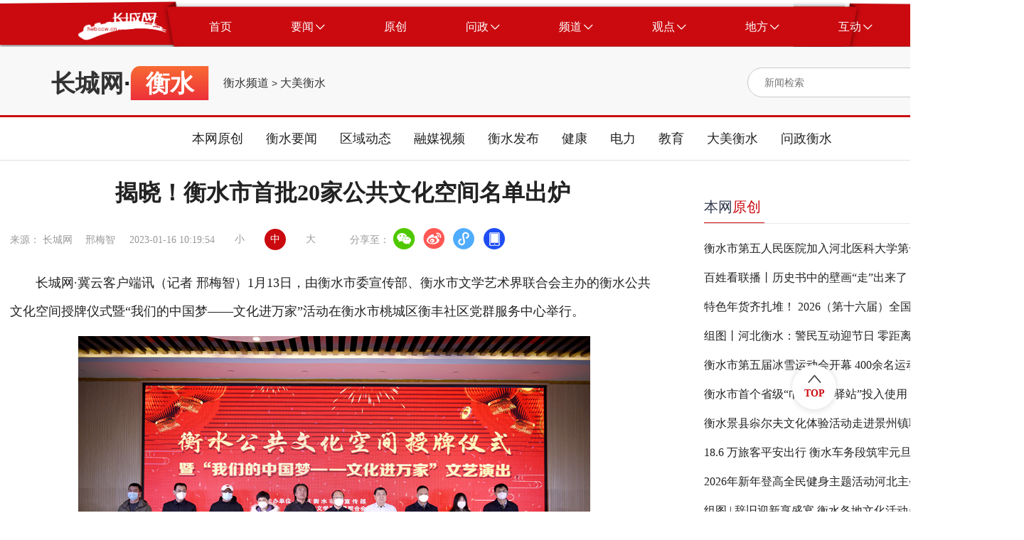

--- FILE ---
content_type: text/html
request_url: https://hs.hebccw.cn/system/2023/01/16/101088722.shtml
body_size: 44243
content:
<!DOCTYPE html>
<html lang="en">

<head>

    <meta charset="UTF-8">
    <meta http-equiv="X-UA-Compatible" content="IE=edge">
 <meta name="viewport"
        content="width=device-width; initial-scale=1.0, minimum-scale=1.0, maximum-scale=1.0, user-scalable=no" />   
<title>揭晓！衡水市首批20家公共文化空间名单出炉-衡水频道-长城网</title>
<meta name="Keywords" content="衡水,首批,公共文化空间,文化进万家,长城网" />
<meta name="Description" content="1月13日，由衡水市委宣传部、衡水市文学艺术界联合会主办的衡水公共文化空间授牌仪式暨“我们的中国梦——文化进万家”活动在衡水市桃城区衡丰社区党群服务中心举行。" />
<style type="text/css">
.topBottom a{
    display: inline-block;
}
</style>
<script src="//news.hebccw.cn/js/jquery-1.9.1.min.js"></script>
      <!-- 微信分享  开始 -->
<script src="//news.hebccw.cn/js/jweixin-1.2.0.js"></script>
<script src="//news.hebccw.cn/js/weixinshare.js"></script>
<script>
    $(function(){
        weixinshare("","揭晓！衡水市首批20家公共文化空间名单出炉","1月13日，由衡水市委宣传部、衡水市文学艺术界联合会主办的衡水公共文化空间授牌仪式暨“我们的中国梦——文化进万家”活动在衡水市桃城区衡丰社区党群服务中心举行。");

    });
</script>
<!-- 微信分享  结束 -->
<!--tiaozhuan begin  -->
<script type="text/javascript">
disUrl="";
if (disUrl!="")
window.location.href=disUrl;
</script>
<!--tiaozhuan end -->
<link rel="stylesheet" href="//zjk.hebccw.cn/css/gaojian.css">
  
</head>

<body>
    <div class="wrapper">
        
<script src="//www.hebccw.cn/zygl/js/jquery-3.6.0.min.js"></script>
<style type="text/css">
body,
ol,
ul,
h1,
h2,
h3,
h4,
h5,
h6,
p,
th,
td,
dl,
dd,
form,
fieldset,
legend,
input,
textarea,
select {
  margin: 0;
  padding: 0
}

body {
  width: 100%;
  font: 14px"PingFangSC, PingFang SC", "Arial Narrow", HELVETICA;
  background: #fff;
  -webkit-text-size-adjust: 100%;
}

a {
  display: block;
  color: #2d374b;
  text-decoration: none
}

a:hover {
  color: #CA0A0F;
  text-decoration: none;
}

em {
  font-style: normal
}

li {
  list-style: none
}

img {
  border: 0;
  vertical-align: middle
}

table {
  border-collapse: collapse;
  border-spacing: 0
}

p {
  word-wrap: break-word
}

.noborder {
  border: none !important;
}

.clear:after {
  content: '';
  display: table;
  clear: both;
}

.ellipsis {
  overflow: hidden;
  white-space: nowrap;
  text-overflow: ellipsis;
}

.ellipsis-12 {
  overflow: hidden;
  text-overflow: ellipsis;
  display: -webkit-box;
  -webkit-line-clamp: 2;
  -webkit-box-orient: vertical;
}

.ellipsis-13 {
  overflow: hidden;
  text-overflow: ellipsis;
  display: -webkit-box;
  -webkit-line-clamp: 3;
  -webkit-box-orient: vertical;
}

/* 公共头部 */
.place_nav {
  width: 100%;
  height: 76px;
  overflow: hidden;
  background: url(//news.hebccw.cn/images/navBg.png);
  background-position: center center;
  background-size: 100% 100%;
}

.place_header {
  width: 100%;
  min-width: 1440px;
}

.place_header .content {
  width: 1295px;
  height: 57px;
  margin: 9px auto;
}

.place-title {
  width: 100%;

}

.place_header .content .logo {
  margin-left: 37px;
  margin-top: 8px;
  width: 125px;
  height: 41px;
  float: left;
}

.place_header .content .logo img {
  display: block;
  width: 100%;
  height: 100%;
}

.place_header .content .nav_list {
  margin-left: 18px;
  width: auto;
  height: 57px;
  float: left;
}

.place_header .nav_list .nav_item {
  display: block;
  width: auto;
  height: 57px;
  padding: 0 41.5px;
  cursor: pointer;
  float: left;
}

.place_header .nav_item .nav_text {
  display: block;
  height: 100%;
  line-height: 57px;
  text-align: center;
  font-size: 16px;
  color: #fff;
  float: left;
}

.place_header .nav_item .icon {
  display: block;
  width: 13px;
  height: 8px;
  margin-left: 3px;
  margin-top: 24.5px;
  float: left;
}

.place_header .content .bars {
  position: relative;
  float: left;
  width: 65px;
  height: 57px;
  cursor: pointer;
}

.place_header .content .bars .icon {
  position: absolute;
  top: 0;
  right: 0;
  bottom: 0;
  left: 0;
  display: block;
  width: 20px;
  height: 20px;
  margin: auto;
}

.place_header .place_subnav {
  width: 90%;
  max-width: 1295px;
  margin: 0 auto;
  margin-top: -10px;
  text-align: center;
}

.place_header .sub_nav_list {
  display: none;
  height: 66px;
  margin: 0 auto;
}

.place_header .sub_nav_list .sub_nav_item {
  display: block;
  width: auto;
  height: 66px;
  padding: 0 15px;
  line-height: 66px;
  text-align: center;
  font-size: 18px;
  color: #222;
  float: left;
  cursor: pointer;
}
@media (max-width:800px) {
.place_nav{ display:none;}
.place_header{ display:none;}
}
</style>
    <div class="place_header">
        <div class="place_nav">
            <div class="content clear">
                <div class="logo">
                    <img src="//news.hebccw.cn/images/logo.png" alt="长城网" />
                </div>
                <div class="nav_list clear">
                    <a target="_blank" href="//www.hebccw.cn/index.shtml" class="nav_item clear">
                        <div class="nav_text">首页</div>
                    </a>
                    <a target="_blank" class="nav_item clear">
                        <div class="nav_text">要闻</div>
                        <img src="//news.hebccw.cn/images/nav_down.png" alt="" class="icon" />
                    </a>
                    <a target="_blank" href="//report.hebccw.cn/index.shtml" class="nav_item clear">
                        <div class="nav_text">原创</div>
                    </a>
                    <a target="_blank" href="//wz.hebccw.cn/index.shtml" class="nav_item clear">
                        <div class="nav_text">问政</div>
                        <img src="//news.hebccw.cn/images/nav_down.png" alt="" class="icon" />
                    </a>
                    <a target="_blank" class="nav_item clear">
                        <div class="nav_text">频道</div>
                        <img src="//news.hebccw.cn/images/nav_down.png" alt="" class="icon" />
                    </a>
                    <a target="_blank" class="nav_item clear">
                        <div class="nav_text">观点</div>
                        <img src="//news.hebccw.cn/images/nav_down.png" alt="" class="icon" />
                    </a>
                    <a target="_blank" class="nav_item clear">
                        <div class="nav_text">地方</div>
                        <img src="//news.hebccw.cn/images/nav_down.png" alt="" class="icon" />
                    </a>
                    <a target="_blank" class="nav_item clear">
                        <div class="nav_text">互动</div>
                        <img src="//news.hebccw.cn/images/nav_down.png" alt="" class="icon" />
                    </a>
                </div>

            </div>
        </div>
        <div class="place_subnav">
            <div class="sub_nav_list clear">
               
                <a target="_blank" href="//heb.hebccw.cn/index.shtml" class="sub_nav_item">河北频道</a>
                <a target="_blank" href="//news.hebccw.cn/index.shtml" class="sub_nav_item">新闻频道</a>
            </div>
            <div class="sub_nav_list clear">
                <a target="_blank" href="//wzhb.hebei.com.cn/wz/index.php" class="sub_nav_item">我有诉求</a>
                <a target="_blank" href="//wzhb.hebei.com.cn/wz/index.php" class="sub_nav_item">我要建言</a>
                <a target="_blank" href="//wzhb.hebei.com.cn/wz/index.php" class="sub_nav_item">我要咨询</a>
            </div>
            <div class="sub_nav_list clear">
 
		<a href="//edu.hebccw.cn/index.shtml" target="_blank" class="sub_nav_item">教育</a>
        <a href="//economy.hebccw.cn/index.shtml" target="_blank" class="sub_nav_item">经济</a>
        <a href="//society.hebccw.cn/index.shtml" target="_blank" class="sub_nav_item">社会</a>
		<a href="//travel.hebccw.cn/index.shtml" target="_blank" class="sub_nav_item">文旅</a>
		<a href="//health.hebccw.cn/index.shtml" target="_blank" class="sub_nav_item">健康</a>
		<a href="//zhb.hebccw.cn/index.shtml" target="_blank" class="sub_nav_item">最河北</a>
		<a href="//xczx.hebccw.cn/index.shtml" target="_blank" class="sub_nav_item">乡村振兴</a>
        <a href="//shanghui.hebccw.cn/index.shtml" target="_blank" class="sub_nav_item">商会</a>
		<a href="//315.hebccw.cn/index.shtml" target="_blank" class="sub_nav_item">消费</a>
		<a href="//auto.hebccw.cn/index.shtml" target="_blank" class="sub_nav_item">汽车</a>
	
        <a href="//info.hebccw.cn/index.shtml" target="_blank" class="sub_nav_item">资讯</a>
		<a href="//hebfb.hebccw.cn/index.shtml" target="_blank" class="sub_nav_item">政策解读</a>
        <a href="//english.hebccw.cn/index.shtml" target="_blank" class="sub_nav_item">English</a>
        <a href="//newsports.hebccw.cn/index.shtml" target="_blank" class="sub_nav_item">新体育</a>
            </div>
            <div class="sub_nav_list clear">
   
                <a target="_blank" href="//comment.hebccw.cn/index.shtml" class="sub_nav_item">评论频道</a>
            </div>
            <div class="sub_nav_list clear">
                <a href="//sjz.hebccw.cn/index.shtml" target="_blank" class="sub_nav_item">石家庄</a>	
<a href="//cd.hebccw.cn/index.shtml" target="_blank" class="sub_nav_item">承德</a>
<a href="//zjk.hebccw.cn/index.shtml" target="_blank" class="sub_nav_item">张家口</a>				
<a href="//qhd.hebccw.cn/index.shtml" target="_blank" class="sub_nav_item">秦皇岛</a>				
<a href="//ts.hebccw.cn/index.shtml" target="_blank" class="sub_nav_item">唐山</a>					
<a href="//lf.hebccw.cn/index.shtml" target="_blank" class="sub_nav_item">廊坊</a>					
<a href="//bd.hebccw.cn/index.shtml" target="_blank" class="sub_nav_item">保定</a>			
<a href="//cz.hebccw.cn/index.shtml" target="_blank" class="sub_nav_item">沧州</a>
<a href="//hs.hebccw.cn/index.shtml" target="_blank" class="sub_nav_item">衡水</a>
<a href="//xt.hebccw.cn/index.shtml" target="_blank" class="sub_nav_item">邢台</a>					
<a href="//hd.hebccw.cn/index.shtml" target="_blank" class="sub_nav_item">邯郸</a>					
<a href="//dingzhou.hebccw.cn/index.shtml" target="_blank" class="sub_nav_item">定州</a>
<a href="//xinji.hebccw.cn/index.shtml" target="_blank" class="sub_nav_item">辛集</a>
<a href="//xiongan.hebccw.cn/index.shtml" target="_blank" class="sub_nav_item">雄安</a>
<a href="//cczd.hebccw.cn/index.shtml" target="_blank" class="sub_nav_item">正定</a>
            </div>
            <div class="sub_nav_list clear">
                <a target="_blank" href="//xjz.greatwall.hebei.com.cn/" class="sub_nav_item">校园记者</a>
               
            </div>
        </div>
    </div>
<script>
    $('.nav_item ').mouseover(function () {
        if ($(this).children('.nav_text').html() == '要闻') {
            $('.place_subnav>div').eq(0).css('display', 'inline-block').siblings().hide()
        } else if ($(this).children('.nav_text').html() == '问政') {
            $('.place_subnav>div').eq(1).css('display', 'inline-block').siblings().hide()
        } else if ($(this).children('.nav_text').html() == '频道') {
            $('.place_subnav>div').eq(2).css('display', 'inline-block').siblings().hide()
        } else if ($(this).children('.nav_text').html() == '观点') {
            $('.place_subnav>div').eq(3).css('display', 'inline-block').siblings().hide()
        } else if ($(this).children('.nav_text').html() == '地方') {
            $('.place_subnav>div').eq(4).css('display', 'inline-block').siblings().hide()
        } else if ($(this).children('.nav_text').html() == '互动') {
            $('.place_subnav>div').eq(5).css('display', 'inline-block').siblings().hide()
        }else{
            $('.place_subnav>div').hide()
        }
    })
    $('.place-title').mouseover(function () {
        $('.sub_nav_list').hide()
    })
</script>

<!--ecms sync check [sync_thread_id="a68f6e271be0d23e820cf6e61402aa0b" sync_date="2025-03-13 11:06:50" check_sum="a68f6e271be0d23e820cf6e61402aa0b  signature="#$enorth_signature_value$#"]-->
       <div class="content">
            <div class="contentItem clear">
                <div class="mulu clear">
                    <div class="bt">
                    <a href="//www.hebccw.cn/index.shtml" target="_blank">长城网</a>·<span>衡水</span>
                    </div>
                    
                    <span class="cms_block_span">

<a href=//hs.hebccw.cn/index.shtml>衡水频道</a>
&gt;
<a href=//hs.hebccw.cn/dmhs/index.shtml>大美衡水</a>
</span>
                </div>
                <style type="text/css">
.search-icon{ position:relative;}

	.ss-tu{ width:17px!important; height:18px!important; position:absolute; right:0px; top:10px;}
	.ss-tu img{ width:17px!important; height:18px!important;}
</style>
<div class="searchBox clear">
                <form action="//search.hebccw.cn/esc/#/search/" id="searchInfo" method="get" name="info" accept-charset="utf-8" target="_blank"
                        onsubmit="document.charset='utf-8';" >
                    <input  name="keywords" class="search-input"  type="text" placeholder="新闻检索">
                    
                    <input type="hidden" name="channelId" value="0">
                     <div class="search-icon">
                    <input name="submit" type="image" src="//news.hebccw.cn/images/search.png" value="hebccw.cn" class="search-icon ss-tu"  />
                    </div>
                    </form>
<script>
            document.getElementById('searchInfo').addEventListener('submit', function(e) {
                e.preventDefault();
                const formData = new FormData(this);
                const params = new URLSearchParams(formData).toString();
                const targetUrl = "//search.hebccw.cn/esc/#/search/?"+params;
                window.open(targetUrl);
            });
        </script>
                </div>
<!--ecms sync check [sync_thread_id="a68f6e271be0d23e820cf6e61402aa0b" sync_date="2025-06-27 15:01:48" check_sum="a68f6e271be0d23e820cf6e61402aa0b  signature="#$enorth_signature_value$#"]-->
                
                <div  class="clear"></div>
            </div>
        </div>
   <div class="navList">
        <div>
                                    <a target="_blank" href="//hs.hebccw.cn/bwyc/index.shtml" class="item">本网原创</a>
                    <a target="_blank" href="//hs.hebccw.cn/hsyw/index.shtml" class="item">衡水要闻</a>
                    <a target="_blank" href="//hs.hebccw.cn/qydt/index.shtml" class="item">区域动态</a>
                    <a target="_blank" href="//hs.hebccw.cn/rmsp/index.shtml" class="item">融媒视频</a>
                    <a target="_blank" href="//hs.hebccw.cn/hsfb/index.shtml" class="item">衡水发布</a>
                    <a target="_blank" href="//hs.hebccw.cn/jiankang/index.shtml" class="item">健康</a>
                    <a target="_blank" href="//hs.hebccw.cn/dianli/index.shtml" class="item">电力</a>
                    <a target="_blank" href="//hs.hebccw.cn/jiaoyu/index.shtml" class="item">教育</a>
                    <a target="_blank" href="//hs.hebccw.cn/dmhs/index.shtml" class="item">大美衡水</a>
                    <a target="_blank" href="//hs.hebccw.cn/wzhs/index.shtml" class="item">问政衡水</a>


            </div>
        </div>
<!--ecms sync check [sync_thread_id="a68f6e271be0d23e820cf6e61402aa0b" sync_date="2024-08-13 16:25:57" check_sum="a68f6e271be0d23e820cf6e61402aa0b  signature="#$enorth_signature_value$#"]-->
        
        <div class="center clear">
            <div class="centerLeft">
                <div class="detailTop">
                    <div class="detailTitle"><span>揭晓！衡水市首批20家公共文化空间名单出炉</span><!--<img src="//news.hebccw.cn/images/play.png" alt=""
                            class="music_img">-->
                    </div>
                    <div class="topBottom clear">
                        <div>来源：

长城网
　邢梅智 </div>
                        <div>2023-01-16 10:19:54</div>
                        <div class="bigFont">
                            <div>小</div>
                            <div class="active">中</div>
                            <div>大</div>
                        </div>
                        <div class="share">
                            分享至：
                            <a target="_blank" href="javascript:;" class="wx"><img src="" alt=""></a>
                            <a target="_blank" href="javascript:;" class="wb"><img src="" alt=""></a>
                            <a target="_blank" href="javascript:;" class="xcx"><img src="" alt=""></a>
                            <a target="_blank" href="javascript:;" class="khd"><img src="" alt=""></a>
                            <div class="wx-ewm">
                                <img src="//news.hebccw.cn/images/ewm.png" alt="">
                            </div>
                            <div class="xcx-ewm">
                                <img src="//news.hebccw.cn/images/ewm.png" alt="">
                            </div>
                            <div class="khd-ewm">
                                <img src="//news.hebccw.cn/images/ewm.png" alt="">
                            </div>
                        </div>
                    </div>
                </div>
                <div class="detailMessage">
                   <p><p style="text-align:left">　　长城网&middot;冀云客户端讯（记者 邢梅智）1月13日，由衡水市委宣传部、衡水市文学艺术界联合会主办的衡水公共文化空间授牌仪式暨&ldquo;我们的中国梦&mdash;&mdash;文化进万家&rdquo;活动在衡水市桃城区衡丰社区党群服务中心举行。</p>
<!-- image template start -->

<center><img border="0" height="480" src="//pic1.hebccw.cn/003/032/415/00303241505_7062e334.png" width="720" /></center>
<!-- image template end-->

<p style="text-align: center;"><span style="font-family:楷体;">授牌仪式现场。</span></p>

<p style="text-align:left">　　授牌仪式上，公布了全市首批20家公共文化空间名单，并为其授牌。据了解，本次选树的20家公共文化空间，是衡水市委宣传部、衡水市文学艺术界联合会经反复研究遴选确定的，既有知名艺术家工作室，也有文化场馆、街道社区，它们长期以来在以文化解民需、惠民生、润民心方面发挥了积极作用，有基础、有条件、有能力、有很强的代表性。</p>

<p style="text-align:left">　　打造群众身边的公共文化空间，是衡水市贯彻落实党的二十大精神、创新实施文化惠民工程、打造中国式现代化衡水实践场景的重要举措，旨在发挥文化名家示范带动作用，常态化开展文艺创作、人才培养及各类文化活动，让文化真正融入百姓生活。首批公共文化空间切实发挥&ldquo;领头雁&rdquo;&ldquo;排头兵&rdquo;作用，聚焦文艺创作、人才培养、展览展示、讲座交流、研习传承、志愿服务等任务，积极参与&ldquo;党的声音进万家&rdquo;&ldquo;文化进万家&rdquo;等主题实践活动，加强与文艺爱好者、基层群众的良性互动，让人民群众实地体验感受有情怀、有温度、有品位、有格调的文化生活，把公共文化空间建设成为文艺创作的&ldquo;能量场&rdquo;、文化惠民的&ldquo;新发地&rdquo;、城市形象的&ldquo;新名片&rdquo;。</p>
<!-- image template start -->

<center><img border="0" height="443" src="//pic1.hebccw.cn/003/032/415/00303241506_8eb37aa3.png" width="720" /></center>
<!-- image template end-->

<p style="text-align: center;"><span style="font-family:楷体;">衡丰社区党群服务中心一角。</span></p>

<p style="text-align:left">　　文化是城市的底色和灵魂。近年来，衡水市委、市政府把文化建设作为丰富城市功能、提升城市品位、凝聚城市力量的重要举措，加强公共文化设施建设，深入实施文化惠民工程，丰富群众精神文化生活，衡水市4家基层文化单位连续4年被中宣部、文旅部、国家广电总局评为全国&ldquo;双服务&rdquo;先进集体，冀州区、饶阳县成功创建河北省公共文化服务体系示范区，全市公共文化服务能力大幅提升，群众文化获得感幸福感显著增强。<br />
<!-- image template start --></p>

<center><img border="0" height="480" src="//pic1.hebccw.cn/003/032/415/00303241507_9c6ef964.png" width="720" /></center>
<!-- image template end-->

<p style="text-align: center;"><span style="font-family:楷体;">&ldquo;桃城老井&rdquo;进行党的二十大精神宣讲。</span></p>

<p style="text-align:left">　　与授牌仪式一并举行的，还有衡丰社区党群服务中心各处的群众文化活动。党员活动室内，书法家们挥毫泼墨，将一幅幅现场写就的春联福字赠送给社区群众；&ldquo;有声书墙&rdquo;阅读区域，社区居民和孩子们享受着亲子阅读的温馨时光，朗读亭内书声琅琅；市民教育室里，&ldquo;桃城老井&rdquo;&mdash;&mdash;河北省优秀基层理论宣讲员井朝顺正在进行党的二十大精神宣讲，以&ldquo;乡音&rdquo;传&ldquo;党音&rdquo;，让党的二十大精神&ldquo;声&rdquo;入人心。<br />
<!-- image template start --></p>

<center><img border="0" height="480" src="//pic1.hebccw.cn/003/032/415/00303241508_91469a0c.png" width="720" /></center>
<!-- image template end-->

<p style="text-align: center;"><span style="font-family:楷体;">相声《衡水新名片》。</span></p>

<p style="text-align:left">　　授牌仪式后，还举行了&ldquo;我们的中国梦&mdash;&mdash;文化进万家&rdquo;文艺演出。赵圈春来剧社的快板《凝心同奋斗 聚力启新程》，将党的方针政策转化为群众喜闻乐见的&ldquo;贴心话&rdquo;；评剧《咱家老李》选段&ldquo;让百姓生活好初心不忘&rdquo;荡气回肠，唱出了扶贫干部勇担使命、一心为民的责任担当；相声《衡水新名片》将衡水的风景名胜、特色文化、美食特产、名人风物等融于一体，尽展大儒之乡的深厚底蕴和时代新姿&hellip;&hellip;一个个独具特色的节目精彩纷呈，赢得在场观众们一阵阵热烈的掌声。</p>

<p style="text-align:left">　　据了解，&ldquo;我们的中国梦&mdash;&mdash;文化进万家&rdquo;是由中宣部牵头，在全国范围内广泛开展的重点文化惠民活动，春节期间以线上展播展示为主、线下活动为辅的方式进行。衡水市组织市直宣传文化单位和各县市区安排了丰富多彩的文化活动，充分发挥户外大屏、村级应急广播大喇叭优势，灵活展播展示文化进万家活动丰富资源，为群众送上色香味俱全的春节文化套餐，尽最大努力满足群众精神文化需求。</p>

<p style="text-align:left">　　<strong>附：衡水首批公共文化空间名单</strong></p>

<p style="text-align:left">　　<strong>第一类，对市区位置便利、可正常开展活动的个人工作室，统一挂牌公共文化空间，组织文化名家按要求常态化开展文化活动。</strong></p>

<p style="text-align:left">　　宋峻梁烛照斋文学工作室</p>

<p style="text-align:left">　　张玉生美术工作室</p>

<p style="text-align:left">　　康同跃摄影工作室</p>

<p style="text-align:left">　　张书琴民间艺术工作室</p>

<p style="text-align:left">　　王习三内画博物馆</p>

<p style="text-align:left">　　张汝财一壶斋工艺品公司</p>

<p style="text-align:left">　　刘家科文化艺术中心</p>

<p style="text-align:left">　　田茂怀虎文化艺术博物馆</p>

<p style="text-align:left">　　王学明美术工作室</p>

<p style="text-align:left">　　宋君杰中国戳脚传习所</p>

<p style="text-align:left">　　杜长荣书法工作室</p>

<p style="text-align:left">　　郑广义舞蹈工作室</p>

<p style="text-align:left">　　孙莹莹文学工作室</p>

<p style="text-align:left">　　刘贺明环境设计工作室</p>

<p style="text-align:left">　　王正艺术设计工作室</p>

<p style="text-align:left">　　<strong>第二类，依托市区现有文化场馆，社区活动室、文明实践站等，打造公共文化空间，由不同文艺家协会领办，定期开展活动，打造特色品牌。</strong></p>

<p style="text-align:left">　　<strong>(一)文化场馆</strong></p>

<p style="text-align:left">　　衡水中国书画博物馆</p>

<p style="text-align:left">　　<strong>(二)街道社区</strong></p>

<p style="text-align:left">　　1.衡丰社区</p>

<p style="text-align:left">　　2.杨树社区</p>

<p style="text-align:left">　　3.桥东社区</p>

<p style="text-align:left">　　4.沁园社区</p>
 
</p>
                </div>
                <div class="detailBottom clear">
                    <div class="tagBox clear">
                        <div class="taglabel">关键词</div>
                        <div class="tag">衡水,首批,公共文化空间,文化进万家</div>
                    </div>
                    <div class="author">责任编辑：李珊珊</div>
                </div>
                <div class="tjyd">
                    <div class="tjydTitle">推荐阅读</div>
                    <span class="cms_block_span">

<a target="_blank"  href="//hs.hebccw.cn/system/2024/08/13/101363667.shtml" class="tjydLi">
                        <p class="tjydLiTitle">冀台青少年篮球文化交流圆满落幕</p>
                        <div>
                            <div class="tjydLy">新华社</div>

                        </div>
                    </a>       
<a target="_blank"  href="//hs.hebccw.cn/system/2024/08/13/101363668.shtml" class="tjydLi">
                        <p class="tjydLiTitle">向“有河有水、有鱼有草、人水和谐”迈进 衡水市水生态环境持续向好</p>
                        <div>
                            <div class="tjydLy">衡水新闻网</div>

                        </div>
                    </a>       
<a target="_blank"  href="//hs.hebccw.cn/system/2024/08/13/101363669.shtml" class="tjydLi">
                        <p class="tjydLiTitle">桃城区人社局打好服务“组合拳”精准拓宽就业路</p>
                        <div>
                            <div class="tjydLy">衡水新闻网</div>

                        </div>
                    </a>       
<a target="_blank"  href="//hs.hebccw.cn/system/2024/08/08/101361888.shtml" class="tjydLi">
                        <p class="tjydLiTitle">鸟戏荷叶间</p>
                        <div>
                            <div class="tjydLy">衡水晚报</div>

                        </div>
                    </a>       
<a target="_blank"  href="//hs.hebccw.cn/system/2024/08/07/101361399.shtml" class="tjydLi">
                        <p class="tjydLiTitle">雄商高铁建设忙</p>
                        <div>
                            <div class="tjydLy">衡水晚报</div>

                        </div>
                    </a>       

</span>
                </div>
            </div>
        <div class="centerRight">
                <div class="rightTop rightTop1">
                    <div class="rightTitle">
                     <a href="//hs.hebccw.cn/bwyc/index.shtml" target="_blank">本网<span>原创</span></a>
                    </div>
                </div>
                <div class="rightList2">
<a href="//hs.hebccw.cn/system/2026/01/14/102144283.shtml" target="_blank" class="rightLi" title="衡水市第五人民医院加入河北医科大学第一医院专科医联体">衡水市第五人民医院加入河北医科大学第一医院专科医联体</a>
<a href="//hs.hebccw.cn/system/2026/01/12/102143655.shtml" target="_blank" class="rightLi" title="百姓看联播丨历史书中的壁画“走”出来了">百姓看联播丨历史书中的壁画“走”出来了</a>
<a href="//hs.hebccw.cn/system/2026/01/11/102143196.shtml" target="_blank" class="rightLi" title="特色年货齐扎堆！ 2026（第十六届）全国（河北省）年货购物节暨全品类特色年货主题展销会在衡水启幕">特色年货齐扎堆！ 2026（第十六届）全国（河北省）年货购物节暨全品类特色年货主题展销会在衡水启幕</a>
<a href="//hs.hebccw.cn/system/2026/01/10/102143110.shtml" target="_blank" class="rightLi" title="组图丨河北衡水：警民互动迎节日 零距离感受平安守护">组图丨河北衡水：警民互动迎节日 零距离感受平安守护</a>
<a href="//hs.hebccw.cn/system/2026/01/10/102143111.shtml" target="_blank" class="rightLi" title="衡水市第五届冰雪运动会开幕 400余名运动员冰上竞逐">衡水市第五届冰雪运动会开幕 400余名运动员冰上竞逐</a>
<a href="//hs.hebccw.cn/system/2026/01/08/102142522.shtml" target="_blank" class="rightLi" title="衡水市首个省级“巾帼爱新驿站”投入使用">衡水市首个省级“巾帼爱新驿站”投入使用</a>
<a href="//hs.hebccw.cn/system/2026/01/07/102142110.shtml" target="_blank" class="rightLi" title="衡水景县尜尔夫文化体验活动走进景州镇联小">衡水景县尜尔夫文化体验活动走进景州镇联小</a>
<a href="//hs.hebccw.cn/system/2026/01/06/102141884.shtml" target="_blank" class="rightLi" title="18.6 万旅客平安出行 衡水车务段筑牢元旦假期运输安全防线">18.6 万旅客平安出行 衡水车务段筑牢元旦假期运输安全防线</a>
<a href="//hs.hebccw.cn/system/2026/01/04/102141167.shtml" target="_blank" class="rightLi" title="2026年新年登高全民健身主题活动河北主会场在衡水市举行">2026年新年登高全民健身主题活动河北主会场在衡水市举行</a>
<a href="//hs.hebccw.cn/system/2026/01/04/102141102.shtml" target="_blank" class="rightLi" title="组图 | 辞旧迎新享盛宴 衡水各地文化活动点亮2026">组图 | 辞旧迎新享盛宴 衡水各地文化活动点亮2026</a>                </div>
                
                
                               
                <div class="rightTop rightTop1">
                    <div class="rightTitle">
                        <a href="//hs.hebccw.cn/hsyw/index.shtml" target="_blank"><span>衡水</span>要闻</a>
                    </div>
                </div>
                <div class="rightList2">
<a href="//hs.hebccw.cn/system/2026/01/16/102145085.shtml" target="_blank" class="rightLi" title="衡水市出台十条措施支持工业企业数字化转型">衡水市出台十条措施支持工业企业数字化转型</a>
<a href="//hs.hebccw.cn/system/2026/01/16/102145076.shtml" target="_blank" class="rightLi" title="景县：创新推广太阳能供暖 村民过冬实现“暖屋又省心”">景县：创新推广太阳能供暖 村民过冬实现“暖屋又省心”</a>
<a href="//hs.hebccw.cn/system/2026/01/16/102145075.shtml" target="_blank" class="rightLi" title="衡水新闻联播2026年1月15日">衡水新闻联播2026年1月15日</a>
<a href="//hs.hebccw.cn/system/2026/01/15/102144493.shtml" target="_blank" class="rightLi" title="衡水：“标准地 + 承诺制” 赋能项目落地提速">衡水：“标准地 + 承诺制” 赋能项目落地提速</a>
<a href="//hs.hebccw.cn/system/2026/01/14/102144277.shtml" target="_blank" class="rightLi" title="衡水新闻联播2026年1月13日">衡水新闻联播2026年1月13日</a>                </div>
               
                                <div class="rightTop rightTop1">
                    <div class="rightTitle">
                        <a href="//hs.hebccw.cn/qydt/index.shtml" target="_blank"><span>区域</span>动态</a>
                    </div>
                </div>
                <div class="rightList2">
<a href="//hs.hebccw.cn/system/2026/01/16/102145077.shtml" target="_blank" class="rightLi" title="武邑县：政务服务提质 营商环境赋能发展">武邑县：政务服务提质 营商环境赋能发展</a>
<a href="//hs.hebccw.cn/system/2026/01/16/102145069.shtml" target="_blank" class="rightLi" title="“文化名家大讲堂”绘就文化传播新图景">“文化名家大讲堂”绘就文化传播新图景</a>
<a href="//hs.hebccw.cn/system/2026/01/15/102144605.shtml" target="_blank" class="rightLi" title="工行冀州支行为农业科技企业提供金融支撑">工行冀州支行为农业科技企业提供金融支撑</a>
<a href="//hs.hebccw.cn/system/2026/01/14/102144295.shtml" target="_blank" class="rightLi" title="武邑：项目“加速跑” 筑起就业“蓄水池”">武邑：项目“加速跑” 筑起就业“蓄水池”</a>
<a href="//hs.hebccw.cn/system/2026/01/14/102144278.shtml" target="_blank" class="rightLi" title="河北五超联赛：绿茵赛场燃动拼搏激情">河北五超联赛：绿茵赛场燃动拼搏激情</a>                </div>
 <div class="rightTop rightTop1">
                    <div class="rightTitle">
                       <a href="//hs.hebccw.cn/dmhs/index.shtml" target="_blank"> <span>大美</span>衡水</a>
                    </div>
                </div>
                <div class="rightList1">
<a target="_blank" href="//hs.hebccw.cn/system/2026/01/16/102145086.shtml" class="rightLi1 clear">
<div class="rightMessage">
<div class="rightLititle">2025年衡水生态环境质量持续改善——天更蓝 水更清 地更净</div>
</div>
<div class="rightImg">
<img src="https://jiyun.hebyun.com.cn/upload/news/image/2026/01/16/edbfebe085ec4ecc9dfce03143a78871.jpg" alt="">
</div>
</a>
<a target="_blank" href="//hs.hebccw.cn/system/2026/01/15/102144498.shtml" class="rightLi1 clear">
<div class="rightMessage">
<div class="rightLititle">衡水湖旁的亲子乐园，葵花里·滑雪场欢乐多多</div>
</div>
<div class="rightImg">
<img src="https://jiyun.hebyun.com.cn/upload/news/image/2026/01/15/30b6ef2b15bb49acb115835e6552842a.jpg" alt="">
</div>
</a>
<a target="_blank" href="//hs.hebccw.cn/system/2026/01/14/102144296.shtml" class="rightLi1 clear">
<div class="rightMessage">
<div class="rightLititle">故城：西红柿成“致富果” 映红乡村振兴路</div>
</div>
<div class="rightImg">
<img src="https://jiyun.hebyun.com.cn/upload/news/image/2026/01/14/bbcb4fec3cc6475abb1684ebd30c90ee.jpg" alt="">
</div>
</a>
<a target="_blank" href="//hs.hebccw.cn/system/2026/01/14/102144294.shtml" class="rightLi1 clear">
<div class="rightMessage">
<div class="rightLititle">阜城：果香满棚迎丰收 产业兴旺促振兴</div>
</div>
<div class="rightImg">
<img src="https://jiyun.hebyun.com.cn/upload/news/image/2026/01/14/8ae4163941ed4f87b13001f488d9b665.jpg" alt="">
</div>
</a>                    
                </div>
            </div>
<!--ecms sync check [sync_thread_id="a68f6e271be0d23e820cf6e61402aa0b" sync_date="2026-01-17 00:43:59" check_sum="a68f6e271be0d23e820cf6e61402aa0b  signature="#$enorth_signature_value$#"]--> 
        </div>
         <style type="text/css">
 body,
ol,
ul,
h1,
h2,
h3,
h4,
h5,
h6,
p,
th,
td,
dl,
dd,
form,
fieldset,
legend,
input,
textarea,
select {
  margin: 0;
  padding: 0
}

body {
  width: 100%;
  font: 14px"PingFangSC, PingFang SC", "Arial Narrow", HELVETICA;
  background: #fff;
  -webkit-text-size-adjust: 100%;
}

a {
  display: block;
  color: #2d374b;
  text-decoration: none
}

a:hover {
  color: #CA0A0F;
  text-decoration: none;
}

em {
  font-style: normal
}

li {
  list-style: none
}

img {
  border: 0;
  vertical-align: middle
}

table {
  border-collapse: collapse;
  border-spacing: 0
}

p {
  word-wrap: break-word
}

.noborder {
  border: none !important;
}

.clear:after {
  content: '';
  display: table;
  clear: both;
}

.ellipsis {
  overflow: hidden;
  white-space: nowrap;
  text-overflow: ellipsis;
}

.ellipsis-12 {
  overflow: hidden;
  text-overflow: ellipsis;
  display: -webkit-box;
  -webkit-line-clamp: 2;
  -webkit-box-orient: vertical;
}

.ellipsis-13 {
  overflow: hidden;
  text-overflow: ellipsis;
  display: -webkit-box;
  -webkit-line-clamp: 3;
  -webkit-box-orient: vertical;
}



/* 公共底部 */
.place_footer .text_link {
  text-align: center;
  padding-top: 55px;
  padding-bottom: 42px;
  background-color: #CA0A0F;
}

.place_footer {
  width: 100%;
  min-width: 1440px;
}

.place_footer .text_link .text {
  font-family: PingFangSC, PingFang SC;
  font-weight: 400;
  font-size: 14px;
  color: #FFFFFF;
  line-height: 40px;
  text-align: center;
  display: inline-block;
}

.place_footer .text_link .text a{
  font-family: PingFangSC, PingFang SC;
  font-weight: 400;
  font-size: 14px;
  color: #FFFFFF;
  line-height: 40px;
  text-align: center;
  display: inline-block;
}

.place_footer .button_link {
  width: 100%;
  height: 50px;
  text-align: center;
  background-color: #272727;
}

.place_footer .button_link .content111 {
  display: inline-block;
  margin: 0 auto;
}

.place_footer .button_link .nav_item {
  display: block;
  height: 50px;
  padding: 0 71px;
  line-height: 50px;
  font-family: PingFangSC, PingFang SC;
  font-weight: 400;
  font-size: 16px;
  color: #FFFFFF;
  text-align: center;
  float: left;
  cursor: pointer;
}
@media (max-width:800px) {
.place_footer{ display:none;}
}
 </style>
    <script src="//news.hebccw.cn/js/jquery-1.9.1.min.js"></script>

    <div class="place_footer">
        <div class="text_link">
            <div class="text">本网站由长城网版权所有</div>
            <div class="text">授权法律顾问单位：河北三和时代律师事务所 电话：031187628313 17736037830</div>
            <div class="text">互联网新闻信息服务许可证编号 13120170001号 <a href="https://beian.miit.gov.cn/" target="_blank"> 冀ICP备2020022049号-3</a> 网络文化经营许可证 冀网文[2012]0555-003号 ICP经营许可证 冀B2-20090343号 长城网违法和不良信息举报电话：0311-89867299</div>
            <div class="">
                <a href="https://yhssglxt.miit.gov.cn/web/" class="text" target="_blank">12300电信用户申诉受理中心</a> 
                <a href="//www.cyberpolice.cn/wfjb/" class="text" target="_blank">网络违法犯罪举报网站</a> 
                <a href="https://www.12321.cn/" class="text" target="_blank">12321网络不良与垃圾信息举报中心</a>
                <a href="//jbts.mct.gov.cn/" class="text" target="_blank">12318全国文化市场举报网站</a>
                <a href="//www.hebcdi.gov.cn/" class="text" target="_blank">河北纪委监委</a> 
               <a href="https://beian.mps.gov.cn/#/query/webSearch" class="text" target="_blank">冀公网安备13010502001763号</a>
            </div>
            <div class="text">代理域名注册服务机构：北京新网数码信息技术有限公司</div>
        </div>
        <div class="button_link">
            <div class="content111">
                <a target="_blank" href="//news.hebccw.cn/system/2017/08/23/018477734.shtml" class="nav_item">网站简介</a>
                <a target="_blank" href="//news.hebccw.cn/system/2017/08/23/018477751.shtml" class="nav_item">联系我们</a>
                <a target="_blank" href="//heb.hebccw.cn/system/2021/02/22/100604632.shtml" class="nav_item">广告服务</a>
                <a target="_blank" href="//news.hebccw.cn/system/2017/08/24/018478080.shtml" class="nav_item">监督我们</a>
                <a target="_blank" href="//mediaapi.hebei.com.cn/api/ccwjbpt/jb.php" class="nav_item">举报平台</a>


            </div>
        </div>
    </div>
<script src="//www.hebccw.cn/cms_sys/online_calc.js?ver=1"></script>


<!--ecms sync check [sync_thread_id="a68f6e271be0d23e820cf6e61402aa0b" sync_date="2024-11-27 01:16:51" check_sum="a68f6e271be0d23e820cf6e61402aa0b  signature="#$enorth_signature_value$#"]-->
        <div class="returnTop">
            <img src="//news.hebccw.cn/images/returnTopIcon.png" alt="">
            TOP
        </div>
    </div>
</body>
<script>
    $(document).ready(function () {
       
    })

    $(function () {



        $(".music_img").click(function () {
            if (music.paused) {
                music.play();
            } else {
                music.pause();
            }
        })
        /*ios播放背景音乐 */
        function audioAutoPlay(id) {

            var audio = document.getElementById("bgMusic");

            audio.play();
            document.addEventListener("WeixinJSBridgeReady", function () {
                audio.play();
            }, false);
        }
        var newsHref = window.location.href; //当前文章地址
        var title = $(".detailTitle span").html();
        var wbSrc = '//service.weibo.com/share/share.php?url=' + newsHref + '&title=' + title;
        //var kjSrc = '//sns.qzone.qq.com/cgi-bin/qzshare/cgi_qzshare_onekey?url=' + newsHref + '&title=' + title;
        //var _src = newsHref.replace("c_", "ewm_").replace(".htm", "1n.jpg");
        //console.log(_src)
        //$(".wx-ewm img").attr("src", _src);
        // $(".fxd-wx-ewm img").attr("src", _src);
        $(".share .wb").attr("href", wbSrc).attr("target", "_blank");
        $(".fxd .fxd-wb").attr("href", wbSrc).attr("target", "_blank");
        $(".share").on("mouseover", ".wx", function () {
            $(".share .wx-ewm").stop(true, true).slideDown();
        })
        $(".share").on("mouseleave", ".wx", function () {
            $(".share .wx-ewm").stop(true, true).slideUp();
        })
        $(".share").on("mouseover", ".khd", function () {
            $(".share .khd-ewm").stop(true, true).slideDown();
        })
        $(".share").on("mouseleave", ".khd", function () {
            $(".share .khd-ewm").stop(true, true).slideUp();
        })
        $(".share").on("mouseover", ".xcx", function () {
            $(".share .xcx-ewm").stop(true, true).slideDown();
        })
        $(".share").on("mouseleave", ".xcx", function () {
            $(".share .xcx-ewm").stop(true, true).slideUp();
        })

    });
    $('.wrapper>.content').mouseover(function () {
        $('.sub_nav_list').hide()
    })
    $('.returnTop').click(function () { $('html,body').animate({ scrollTop: '0px' }, 800) })
    $('.bigFont div').click(function () {
        $(this).addClass('active').siblings().removeClass('active')
        if ($(this).html() == '小') {
            $('.detailMessage').css('font-size', '16px')
        }
        if ($(this).html() == '中') {
            $('.detailMessage').css('font-size', '18px')
        }
        if ($(this).html() == '大') {
            $('.detailMessage').css('font-size', '20px')
        }
    })
        audioAutoPlay('Jaudio');
</script>

</html>
<!--ecms sync check [sync_thread_id="a68f6e271be0d23e820cf6e61402aa0b" sync_date="2024-08-21 15:55:01" check_sum="a68f6e271be0d23e820cf6e61402aa0b  signature="#$enorth_signature_value$#"]-->